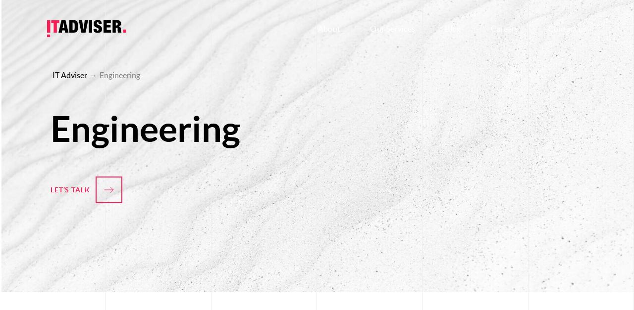

--- FILE ---
content_type: text/html; charset=UTF-8
request_url: https://itadviser.dev/services/engineering/
body_size: 15292
content:
<!DOCTYPE html><html dir="ltr" lang="en-US" prefix="og: https://ogp.me/ns#"><head><script data-no-optimize="1">var litespeed_docref=sessionStorage.getItem("litespeed_docref");litespeed_docref&&(Object.defineProperty(document,"referrer",{get:function(){return litespeed_docref}}),sessionStorage.removeItem("litespeed_docref"));</script> <meta charset="UTF-8"/><link data-optimized="2" rel="stylesheet" href="https://itadviser.dev/wp-content/litespeed/css/98e5c3dc23b2d68e73e3cc1eb7fe8364.css?ver=89d5c" /><meta name="viewport" content="width=device-width"/><link rel="profile" href="http://gmpg.org/xfn/11"/><link rel="pingback" href="https://itadviser.dev/xmlrpc.php"/><meta name="theme-color" content="#000000"><link rel="icon" type="image/png" sizes="32x32" href="https://itadviser.dev/wp-content/themes/itadviser_v2/favicon-32x32.png"><link rel="icon" type="image/png" sizes="16x16" href="https://itadviser.dev/wp-content/themes/itadviser_v2/favicon-16x16.png"><meta property="og:image" content="https://itadviser.dev/wp-content/themes/itadviser_v2/images/share-image.jpg"/><meta property="twitter:image" content="https://itadviser.dev/wp-content/themes/itadviser_v2/images/share-image.jpg"/><style>img:is([sizes="auto" i], [sizes^="auto," i]) { contain-intrinsic-size: 3000px 1500px }</style><title>Engineering | IT Adviser</title><meta name="robots" content="max-image-preview:large" /><meta name="google-site-verification" content="dcDqzXts6aqT6M762zkHa67niU0q6aeaenYCO8aRV9M" /><link rel="canonical" href="https://itadviser.dev/services/engineering/" /><meta name="generator" content="All in One SEO (AIOSEO) 4.7.7.1" /><meta property="og:locale" content="en_US" /><meta property="og:site_name" content="IT Adviser | Transform your business with cutting edge  technology" /><meta property="og:type" content="article" /><meta property="og:title" content="Engineering | IT Adviser" /><meta property="og:url" content="https://itadviser.dev/services/engineering/" /><meta property="article:published_time" content="2023-05-19T18:15:11+00:00" /><meta property="article:modified_time" content="2023-06-21T07:48:10+00:00" /><meta name="twitter:card" content="summary" /><meta name="twitter:title" content="Engineering | IT Adviser" /><meta name="google" content="nositelinkssearchbox" /> <script type="application/ld+json" class="aioseo-schema">{"@context":"https:\/\/schema.org","@graph":[{"@type":"BreadcrumbList","@id":"https:\/\/itadviser.dev\/services\/engineering\/#breadcrumblist","itemListElement":[{"@type":"ListItem","@id":"https:\/\/itadviser.dev\/#listItem","position":1,"name":"Home","item":"https:\/\/itadviser.dev\/","nextItem":{"@type":"ListItem","@id":"https:\/\/itadviser.dev\/services\/engineering\/#listItem","name":"Engineering"}},{"@type":"ListItem","@id":"https:\/\/itadviser.dev\/services\/engineering\/#listItem","position":2,"name":"Engineering","previousItem":{"@type":"ListItem","@id":"https:\/\/itadviser.dev\/#listItem","name":"Home"}}]},{"@type":"Organization","@id":"https:\/\/itadviser.dev\/#organization","name":"IT Adviser","description":"Transform your business with cutting edge  technology","url":"https:\/\/itadviser.dev\/"},{"@type":"WebPage","@id":"https:\/\/itadviser.dev\/services\/engineering\/#webpage","url":"https:\/\/itadviser.dev\/services\/engineering\/","name":"Engineering | IT Adviser","inLanguage":"en-US","isPartOf":{"@id":"https:\/\/itadviser.dev\/#website"},"breadcrumb":{"@id":"https:\/\/itadviser.dev\/services\/engineering\/#breadcrumblist"},"image":{"@type":"ImageObject","url":"https:\/\/itadviser.dev\/wp-content\/uploads\/landing-image.jpg","@id":"https:\/\/itadviser.dev\/services\/engineering\/#mainImage","width":628,"height":442},"primaryImageOfPage":{"@id":"https:\/\/itadviser.dev\/services\/engineering\/#mainImage"},"datePublished":"2023-05-19T18:15:11+00:00","dateModified":"2023-06-21T07:48:10+00:00"},{"@type":"WebSite","@id":"https:\/\/itadviser.dev\/#website","url":"https:\/\/itadviser.dev\/","name":"IT Adviser","description":"Transform your business with cutting edge  technology","inLanguage":"en-US","publisher":{"@id":"https:\/\/itadviser.dev\/#organization"}}]}</script>  <script src="//www.googletagmanager.com/gtag/js?id=G-1FL089R6Y0"  data-cfasync="false" data-wpfc-render="false" type="text/javascript" async></script> <script data-cfasync="false" data-wpfc-render="false" type="text/javascript">var mi_version = '9.11.1';
				var mi_track_user = true;
				var mi_no_track_reason = '';
								var MonsterInsightsDefaultLocations = {"page_location":"https:\/\/itadviser.dev\/services\/engineering\/"};
								if ( typeof MonsterInsightsPrivacyGuardFilter === 'function' ) {
					var MonsterInsightsLocations = (typeof MonsterInsightsExcludeQuery === 'object') ? MonsterInsightsPrivacyGuardFilter( MonsterInsightsExcludeQuery ) : MonsterInsightsPrivacyGuardFilter( MonsterInsightsDefaultLocations );
				} else {
					var MonsterInsightsLocations = (typeof MonsterInsightsExcludeQuery === 'object') ? MonsterInsightsExcludeQuery : MonsterInsightsDefaultLocations;
				}

								var disableStrs = [
										'ga-disable-G-1FL089R6Y0',
									];

				/* Function to detect opted out users */
				function __gtagTrackerIsOptedOut() {
					for (var index = 0; index < disableStrs.length; index++) {
						if (document.cookie.indexOf(disableStrs[index] + '=true') > -1) {
							return true;
						}
					}

					return false;
				}

				/* Disable tracking if the opt-out cookie exists. */
				if (__gtagTrackerIsOptedOut()) {
					for (var index = 0; index < disableStrs.length; index++) {
						window[disableStrs[index]] = true;
					}
				}

				/* Opt-out function */
				function __gtagTrackerOptout() {
					for (var index = 0; index < disableStrs.length; index++) {
						document.cookie = disableStrs[index] + '=true; expires=Thu, 31 Dec 2099 23:59:59 UTC; path=/';
						window[disableStrs[index]] = true;
					}
				}

				if ('undefined' === typeof gaOptout) {
					function gaOptout() {
						__gtagTrackerOptout();
					}
				}
								window.dataLayer = window.dataLayer || [];

				window.MonsterInsightsDualTracker = {
					helpers: {},
					trackers: {},
				};
				if (mi_track_user) {
					function __gtagDataLayer() {
						dataLayer.push(arguments);
					}

					function __gtagTracker(type, name, parameters) {
						if (!parameters) {
							parameters = {};
						}

						if (parameters.send_to) {
							__gtagDataLayer.apply(null, arguments);
							return;
						}

						if (type === 'event') {
														parameters.send_to = monsterinsights_frontend.v4_id;
							var hookName = name;
							if (typeof parameters['event_category'] !== 'undefined') {
								hookName = parameters['event_category'] + ':' + name;
							}

							if (typeof MonsterInsightsDualTracker.trackers[hookName] !== 'undefined') {
								MonsterInsightsDualTracker.trackers[hookName](parameters);
							} else {
								__gtagDataLayer('event', name, parameters);
							}
							
						} else {
							__gtagDataLayer.apply(null, arguments);
						}
					}

					__gtagTracker('js', new Date());
					__gtagTracker('set', {
						'developer_id.dZGIzZG': true,
											});
					if ( MonsterInsightsLocations.page_location ) {
						__gtagTracker('set', MonsterInsightsLocations);
					}
										__gtagTracker('config', 'G-1FL089R6Y0', {"forceSSL":"true","link_attribution":"true"} );
										window.gtag = __gtagTracker;										(function () {
						/* https://developers.google.com/analytics/devguides/collection/analyticsjs/ */
						/* ga and __gaTracker compatibility shim. */
						var noopfn = function () {
							return null;
						};
						var newtracker = function () {
							return new Tracker();
						};
						var Tracker = function () {
							return null;
						};
						var p = Tracker.prototype;
						p.get = noopfn;
						p.set = noopfn;
						p.send = function () {
							var args = Array.prototype.slice.call(arguments);
							args.unshift('send');
							__gaTracker.apply(null, args);
						};
						var __gaTracker = function () {
							var len = arguments.length;
							if (len === 0) {
								return;
							}
							var f = arguments[len - 1];
							if (typeof f !== 'object' || f === null || typeof f.hitCallback !== 'function') {
								if ('send' === arguments[0]) {
									var hitConverted, hitObject = false, action;
									if ('event' === arguments[1]) {
										if ('undefined' !== typeof arguments[3]) {
											hitObject = {
												'eventAction': arguments[3],
												'eventCategory': arguments[2],
												'eventLabel': arguments[4],
												'value': arguments[5] ? arguments[5] : 1,
											}
										}
									}
									if ('pageview' === arguments[1]) {
										if ('undefined' !== typeof arguments[2]) {
											hitObject = {
												'eventAction': 'page_view',
												'page_path': arguments[2],
											}
										}
									}
									if (typeof arguments[2] === 'object') {
										hitObject = arguments[2];
									}
									if (typeof arguments[5] === 'object') {
										Object.assign(hitObject, arguments[5]);
									}
									if ('undefined' !== typeof arguments[1].hitType) {
										hitObject = arguments[1];
										if ('pageview' === hitObject.hitType) {
											hitObject.eventAction = 'page_view';
										}
									}
									if (hitObject) {
										action = 'timing' === arguments[1].hitType ? 'timing_complete' : hitObject.eventAction;
										hitConverted = mapArgs(hitObject);
										__gtagTracker('event', action, hitConverted);
									}
								}
								return;
							}

							function mapArgs(args) {
								var arg, hit = {};
								var gaMap = {
									'eventCategory': 'event_category',
									'eventAction': 'event_action',
									'eventLabel': 'event_label',
									'eventValue': 'event_value',
									'nonInteraction': 'non_interaction',
									'timingCategory': 'event_category',
									'timingVar': 'name',
									'timingValue': 'value',
									'timingLabel': 'event_label',
									'page': 'page_path',
									'location': 'page_location',
									'title': 'page_title',
									'referrer' : 'page_referrer',
								};
								for (arg in args) {
																		if (!(!args.hasOwnProperty(arg) || !gaMap.hasOwnProperty(arg))) {
										hit[gaMap[arg]] = args[arg];
									} else {
										hit[arg] = args[arg];
									}
								}
								return hit;
							}

							try {
								f.hitCallback();
							} catch (ex) {
							}
						};
						__gaTracker.create = newtracker;
						__gaTracker.getByName = newtracker;
						__gaTracker.getAll = function () {
							return [];
						};
						__gaTracker.remove = noopfn;
						__gaTracker.loaded = true;
						window['__gaTracker'] = __gaTracker;
					})();
									} else {
										console.log("");
					(function () {
						function __gtagTracker() {
							return null;
						}

						window['__gtagTracker'] = __gtagTracker;
						window['gtag'] = __gtagTracker;
					})();
									}</script> <style id='classic-theme-styles-inline-css' type='text/css'>/**
 * These rules are needed for backwards compatibility.
 * They should match the button element rules in the base theme.json file.
 */
.wp-block-button__link {
	color: #ffffff;
	background-color: #32373c;
	border-radius: 9999px; /* 100% causes an oval, but any explicit but really high value retains the pill shape. */

	/* This needs a low specificity so it won't override the rules from the button element if defined in theme.json. */
	box-shadow: none;
	text-decoration: none;

	/* The extra 2px are added to size solids the same as the outline versions.*/
	padding: calc(0.667em + 2px) calc(1.333em + 2px);

	font-size: 1.125em;
}

.wp-block-file__button {
	background: #32373c;
	color: #ffffff;
	text-decoration: none;
}</style><style id='global-styles-inline-css' type='text/css'>:root{--wp--preset--aspect-ratio--square: 1;--wp--preset--aspect-ratio--4-3: 4/3;--wp--preset--aspect-ratio--3-4: 3/4;--wp--preset--aspect-ratio--3-2: 3/2;--wp--preset--aspect-ratio--2-3: 2/3;--wp--preset--aspect-ratio--16-9: 16/9;--wp--preset--aspect-ratio--9-16: 9/16;--wp--preset--color--black: #000000;--wp--preset--color--cyan-bluish-gray: #abb8c3;--wp--preset--color--white: #ffffff;--wp--preset--color--pale-pink: #f78da7;--wp--preset--color--vivid-red: #cf2e2e;--wp--preset--color--luminous-vivid-orange: #ff6900;--wp--preset--color--luminous-vivid-amber: #fcb900;--wp--preset--color--light-green-cyan: #7bdcb5;--wp--preset--color--vivid-green-cyan: #00d084;--wp--preset--color--pale-cyan-blue: #8ed1fc;--wp--preset--color--vivid-cyan-blue: #0693e3;--wp--preset--color--vivid-purple: #9b51e0;--wp--preset--gradient--vivid-cyan-blue-to-vivid-purple: linear-gradient(135deg,rgba(6,147,227,1) 0%,rgb(155,81,224) 100%);--wp--preset--gradient--light-green-cyan-to-vivid-green-cyan: linear-gradient(135deg,rgb(122,220,180) 0%,rgb(0,208,130) 100%);--wp--preset--gradient--luminous-vivid-amber-to-luminous-vivid-orange: linear-gradient(135deg,rgba(252,185,0,1) 0%,rgba(255,105,0,1) 100%);--wp--preset--gradient--luminous-vivid-orange-to-vivid-red: linear-gradient(135deg,rgba(255,105,0,1) 0%,rgb(207,46,46) 100%);--wp--preset--gradient--very-light-gray-to-cyan-bluish-gray: linear-gradient(135deg,rgb(238,238,238) 0%,rgb(169,184,195) 100%);--wp--preset--gradient--cool-to-warm-spectrum: linear-gradient(135deg,rgb(74,234,220) 0%,rgb(151,120,209) 20%,rgb(207,42,186) 40%,rgb(238,44,130) 60%,rgb(251,105,98) 80%,rgb(254,248,76) 100%);--wp--preset--gradient--blush-light-purple: linear-gradient(135deg,rgb(255,206,236) 0%,rgb(152,150,240) 100%);--wp--preset--gradient--blush-bordeaux: linear-gradient(135deg,rgb(254,205,165) 0%,rgb(254,45,45) 50%,rgb(107,0,62) 100%);--wp--preset--gradient--luminous-dusk: linear-gradient(135deg,rgb(255,203,112) 0%,rgb(199,81,192) 50%,rgb(65,88,208) 100%);--wp--preset--gradient--pale-ocean: linear-gradient(135deg,rgb(255,245,203) 0%,rgb(182,227,212) 50%,rgb(51,167,181) 100%);--wp--preset--gradient--electric-grass: linear-gradient(135deg,rgb(202,248,128) 0%,rgb(113,206,126) 100%);--wp--preset--gradient--midnight: linear-gradient(135deg,rgb(2,3,129) 0%,rgb(40,116,252) 100%);--wp--preset--font-size--small: 13px;--wp--preset--font-size--medium: 20px;--wp--preset--font-size--large: 36px;--wp--preset--font-size--x-large: 42px;--wp--preset--spacing--20: 0.44rem;--wp--preset--spacing--30: 0.67rem;--wp--preset--spacing--40: 1rem;--wp--preset--spacing--50: 1.5rem;--wp--preset--spacing--60: 2.25rem;--wp--preset--spacing--70: 3.38rem;--wp--preset--spacing--80: 5.06rem;--wp--preset--shadow--natural: 6px 6px 9px rgba(0, 0, 0, 0.2);--wp--preset--shadow--deep: 12px 12px 50px rgba(0, 0, 0, 0.4);--wp--preset--shadow--sharp: 6px 6px 0px rgba(0, 0, 0, 0.2);--wp--preset--shadow--outlined: 6px 6px 0px -3px rgba(255, 255, 255, 1), 6px 6px rgba(0, 0, 0, 1);--wp--preset--shadow--crisp: 6px 6px 0px rgba(0, 0, 0, 1);}:where(.is-layout-flex){gap: 0.5em;}:where(.is-layout-grid){gap: 0.5em;}body .is-layout-flex{display: flex;}.is-layout-flex{flex-wrap: wrap;align-items: center;}.is-layout-flex > :is(*, div){margin: 0;}body .is-layout-grid{display: grid;}.is-layout-grid > :is(*, div){margin: 0;}:where(.wp-block-columns.is-layout-flex){gap: 2em;}:where(.wp-block-columns.is-layout-grid){gap: 2em;}:where(.wp-block-post-template.is-layout-flex){gap: 1.25em;}:where(.wp-block-post-template.is-layout-grid){gap: 1.25em;}.has-black-color{color: var(--wp--preset--color--black) !important;}.has-cyan-bluish-gray-color{color: var(--wp--preset--color--cyan-bluish-gray) !important;}.has-white-color{color: var(--wp--preset--color--white) !important;}.has-pale-pink-color{color: var(--wp--preset--color--pale-pink) !important;}.has-vivid-red-color{color: var(--wp--preset--color--vivid-red) !important;}.has-luminous-vivid-orange-color{color: var(--wp--preset--color--luminous-vivid-orange) !important;}.has-luminous-vivid-amber-color{color: var(--wp--preset--color--luminous-vivid-amber) !important;}.has-light-green-cyan-color{color: var(--wp--preset--color--light-green-cyan) !important;}.has-vivid-green-cyan-color{color: var(--wp--preset--color--vivid-green-cyan) !important;}.has-pale-cyan-blue-color{color: var(--wp--preset--color--pale-cyan-blue) !important;}.has-vivid-cyan-blue-color{color: var(--wp--preset--color--vivid-cyan-blue) !important;}.has-vivid-purple-color{color: var(--wp--preset--color--vivid-purple) !important;}.has-black-background-color{background-color: var(--wp--preset--color--black) !important;}.has-cyan-bluish-gray-background-color{background-color: var(--wp--preset--color--cyan-bluish-gray) !important;}.has-white-background-color{background-color: var(--wp--preset--color--white) !important;}.has-pale-pink-background-color{background-color: var(--wp--preset--color--pale-pink) !important;}.has-vivid-red-background-color{background-color: var(--wp--preset--color--vivid-red) !important;}.has-luminous-vivid-orange-background-color{background-color: var(--wp--preset--color--luminous-vivid-orange) !important;}.has-luminous-vivid-amber-background-color{background-color: var(--wp--preset--color--luminous-vivid-amber) !important;}.has-light-green-cyan-background-color{background-color: var(--wp--preset--color--light-green-cyan) !important;}.has-vivid-green-cyan-background-color{background-color: var(--wp--preset--color--vivid-green-cyan) !important;}.has-pale-cyan-blue-background-color{background-color: var(--wp--preset--color--pale-cyan-blue) !important;}.has-vivid-cyan-blue-background-color{background-color: var(--wp--preset--color--vivid-cyan-blue) !important;}.has-vivid-purple-background-color{background-color: var(--wp--preset--color--vivid-purple) !important;}.has-black-border-color{border-color: var(--wp--preset--color--black) !important;}.has-cyan-bluish-gray-border-color{border-color: var(--wp--preset--color--cyan-bluish-gray) !important;}.has-white-border-color{border-color: var(--wp--preset--color--white) !important;}.has-pale-pink-border-color{border-color: var(--wp--preset--color--pale-pink) !important;}.has-vivid-red-border-color{border-color: var(--wp--preset--color--vivid-red) !important;}.has-luminous-vivid-orange-border-color{border-color: var(--wp--preset--color--luminous-vivid-orange) !important;}.has-luminous-vivid-amber-border-color{border-color: var(--wp--preset--color--luminous-vivid-amber) !important;}.has-light-green-cyan-border-color{border-color: var(--wp--preset--color--light-green-cyan) !important;}.has-vivid-green-cyan-border-color{border-color: var(--wp--preset--color--vivid-green-cyan) !important;}.has-pale-cyan-blue-border-color{border-color: var(--wp--preset--color--pale-cyan-blue) !important;}.has-vivid-cyan-blue-border-color{border-color: var(--wp--preset--color--vivid-cyan-blue) !important;}.has-vivid-purple-border-color{border-color: var(--wp--preset--color--vivid-purple) !important;}.has-vivid-cyan-blue-to-vivid-purple-gradient-background{background: var(--wp--preset--gradient--vivid-cyan-blue-to-vivid-purple) !important;}.has-light-green-cyan-to-vivid-green-cyan-gradient-background{background: var(--wp--preset--gradient--light-green-cyan-to-vivid-green-cyan) !important;}.has-luminous-vivid-amber-to-luminous-vivid-orange-gradient-background{background: var(--wp--preset--gradient--luminous-vivid-amber-to-luminous-vivid-orange) !important;}.has-luminous-vivid-orange-to-vivid-red-gradient-background{background: var(--wp--preset--gradient--luminous-vivid-orange-to-vivid-red) !important;}.has-very-light-gray-to-cyan-bluish-gray-gradient-background{background: var(--wp--preset--gradient--very-light-gray-to-cyan-bluish-gray) !important;}.has-cool-to-warm-spectrum-gradient-background{background: var(--wp--preset--gradient--cool-to-warm-spectrum) !important;}.has-blush-light-purple-gradient-background{background: var(--wp--preset--gradient--blush-light-purple) !important;}.has-blush-bordeaux-gradient-background{background: var(--wp--preset--gradient--blush-bordeaux) !important;}.has-luminous-dusk-gradient-background{background: var(--wp--preset--gradient--luminous-dusk) !important;}.has-pale-ocean-gradient-background{background: var(--wp--preset--gradient--pale-ocean) !important;}.has-electric-grass-gradient-background{background: var(--wp--preset--gradient--electric-grass) !important;}.has-midnight-gradient-background{background: var(--wp--preset--gradient--midnight) !important;}.has-small-font-size{font-size: var(--wp--preset--font-size--small) !important;}.has-medium-font-size{font-size: var(--wp--preset--font-size--medium) !important;}.has-large-font-size{font-size: var(--wp--preset--font-size--large) !important;}.has-x-large-font-size{font-size: var(--wp--preset--font-size--x-large) !important;}
:where(.wp-block-post-template.is-layout-flex){gap: 1.25em;}:where(.wp-block-post-template.is-layout-grid){gap: 1.25em;}
:where(.wp-block-columns.is-layout-flex){gap: 2em;}:where(.wp-block-columns.is-layout-grid){gap: 2em;}
:root :where(.wp-block-pullquote){font-size: 1.5em;line-height: 1.6;}</style> <script type="litespeed/javascript" data-src="https://itadviser.dev/wp-content/plugins/google-analytics-for-wordpress/assets/js/frontend-gtag.js" id="monsterinsights-frontend-script-js"="async" data-wp-strategy="async"></script> <script data-cfasync="false" data-wpfc-render="false" type="text/javascript" id='monsterinsights-frontend-script-js-extra'>/*  */
var monsterinsights_frontend = {"js_events_tracking":"true","download_extensions":"doc,pdf,ppt,zip,xls,docx,pptx,xlsx","inbound_paths":"[{\"path\":\"\\\/go\\\/\",\"label\":\"affiliate\"},{\"path\":\"\\\/recommend\\\/\",\"label\":\"affiliate\"}]","home_url":"https:\/\/itadviser.dev","hash_tracking":"false","v4_id":"G-1FL089R6Y0"};/*  */</script> <script type="litespeed/javascript" data-src="https://itadviser.dev/wp-includes/js/jquery/jquery.js" id="jquery-core-js"></script> <link rel="https://api.w.org/" href="https://itadviser.dev/wp-json/" /><link rel="EditURI" type="application/rsd+xml" title="RSD" href="https://itadviser.dev/xmlrpc.php?rsd" /><link rel='shortlink' href='https://itadviser.dev/?p=740' /><link rel="alternate" title="oEmbed (JSON)" type="application/json+oembed" href="https://itadviser.dev/wp-json/oembed/1.0/embed?url=https%3A%2F%2Fitadviser.dev%2Fservices%2Fengineering%2F" /><link rel="alternate" title="oEmbed (XML)" type="text/xml+oembed" href="https://itadviser.dev/wp-json/oembed/1.0/embed?url=https%3A%2F%2Fitadviser.dev%2Fservices%2Fengineering%2F&#038;format=xml" /><link rel="icon" href="https://itadviser.dev/wp-content/uploads/cropped-fav-32x32.png" sizes="32x32" /><link rel="icon" href="https://itadviser.dev/wp-content/uploads/cropped-fav-192x192.png" sizes="192x192" /><link rel="apple-touch-icon" href="https://itadviser.dev/wp-content/uploads/cropped-fav-180x180.png" /><meta name="msapplication-TileImage" content="https://itadviser.dev/wp-content/uploads/cropped-fav-270x270.png" /><style type="text/css" id="wp-custom-css">.grecaptcha-badge { 
	visibility: hidden; 
}</style></head><body class="services-template-default single single-services postid-740"><div class="header__menu js-header-menu "><div class="wrapper wrapper__large">
<a href="/"><div class="logo  js-logo"></div>
</a><nav itemscope itemtype="http://schema.org/SiteNavigationElement"><ul id="menu-main-menu" class=""><li id="menu-item-73" class="menu-item menu-item-type-post_type menu-item-object-page menu-item-73"><a href="https://itadviser.dev/about/">About</a></li><li id="menu-item-758" class="menu-item menu-item-type-post_type menu-item-object-page menu-item-758"><a href="https://itadviser.dev/our-services/">Our Services</a></li><li id="menu-item-74" class="menu-item menu-item-type-post_type menu-item-object-page menu-item-74"><a href="https://itadviser.dev/blog/">Blog</a></li><li id="menu-item-72" class="menu-item menu-item-type-post_type menu-item-object-page menu-item-72"><a href="https://itadviser.dev/our-careers/">Careers</a></li><li id="menu-item-71" class="menu-item menu-item-type-post_type menu-item-object-page menu-item-71"><a href="https://itadviser.dev/contact-us/">Contact us</a></li></ul></nav><div class="header__menu--burger js-burger-menu "><div></div><div></div><div></div></div></div></div><div class="content content_white content_head services-single"><div class="content__bg content__bg_transparent"><div class="content__bg--item"></div><div class="content__bg--item"></div><div class="content__bg--item"></div><div class="content__bg--item"></div><div class="content__bg--item"></div><div class="content__bg--item"></div></div><div class="wrapper"><div class="breadcrumbs breadcrumbs_black"><a href="https://itadviser.dev">IT Adviser</a><div class="breadcrumb-sep">→</div>Engineering</div><div class="content__title content__title_black">
Engineering</div><a href="/contact-us" class="button-link">
Let’s talk
<i class="icon icon-arrow-right"></i>
</a></div></div><div class="content content_white content_no-b-padding js-page-body js-project"><div class="content__bg content__bg_white"><div class="content__bg--item js-bg-line-project"></div><div class="content__bg--item js-bg-line-project"></div><div class="content__bg--item js-bg-line-project"></div><div class="content__bg--item js-bg-line-project"></div><div class="content__bg--item js-bg-line-project"></div><div class="content__bg--item js-bg-line-project"></div></div><div class="wrapper"><div class="title" data-aos="fade-up"><div class="title__subtext">
we are coding</div><h4>
Our talented team is proficient in a <b>variety</b> of programming languages to ensure optimal solutions:</h4></div><div class="services-logo"><ul class="smooth-scroll"><li><img data-lazyloaded="1" src="[data-uri]" data-src="https://itadviser.dev/wp-content/uploads/php.svg" class="attachment-full size-full" alt="" decoding="async" /></li><li><img data-lazyloaded="1" src="[data-uri]" data-src="https://itadviser.dev/wp-content/uploads/python.svg" class="attachment-full size-full" alt="" decoding="async" /></li><li><img data-lazyloaded="1" src="[data-uri]" data-src="https://itadviser.dev/wp-content/uploads/c.svg" class="attachment-full size-full" alt="" decoding="async" /></li><li><img data-lazyloaded="1" src="[data-uri]" data-src="https://itadviser.dev/wp-content/uploads/dart.svg" class="attachment-full size-full" alt="" decoding="async" /></li><li><img data-lazyloaded="1" src="[data-uri]" data-src="https://itadviser.dev/wp-content/uploads/go.svg" class="attachment-full size-full" alt="" decoding="async" /></li><li><img data-lazyloaded="1" src="[data-uri]" data-src="https://itadviser.dev/wp-content/uploads/js.svg" class="attachment-full size-full" alt="" decoding="async" /></li></ul><p>Our industry-focused approach allows us to deliver tailored solutions that cater to your specific needs.</p></div></div><div class="overflow"><div class="wrapper"><div class="landing__item landing__item_black" data-aos="fade-up"><div class="landing__item-wrap landing__item-wrap_left">
<img data-lazyloaded="1" src="[data-uri]" width="1038" height="644" data-src="https://itadviser.dev/wp-content/uploads/DataBase.jpg" class="attachment-full size-full" alt="Database Engineering" decoding="async" fetchpriority="high" data-srcset="https://itadviser.dev/wp-content/uploads/DataBase.jpg 1038w, https://itadviser.dev/wp-content/uploads/DataBase-300x186.jpg 300w, https://itadviser.dev/wp-content/uploads/DataBase-1024x635.jpg 1024w, https://itadviser.dev/wp-content/uploads/DataBase-768x476.jpg 768w, https://itadviser.dev/wp-content/uploads/DataBase-800x496.jpg 800w, https://itadviser.dev/wp-content/uploads/DataBase-1000x620.jpg 1000w" data-sizes="(max-width: 1038px) 100vw, 1038px" /></div><div class="landing__item-wrap"><div class="landing__item--title">
Database Engineering</div><div class="landing__item--body"><div class="landing__item--body-wrap"><div class="landing__item--main-text">
We specialize in a wide array of databases, including time-series databases, to handle any data requirement efficiently and effectively.</div><div class="landing__item--sub-text">
Our team can help design and maintain a database solution that’s the perfect fit for your application’s needs.</div></div><div class="landing__item--body-logos">
<img data-lazyloaded="1" src="[data-uri]" data-src="https://itadviser.dev/wp-content/uploads/image-13e6.svg" class="attachment-full size-full" alt="" decoding="async" />                                <img data-lazyloaded="1" src="[data-uri]" data-src="https://itadviser.dev/wp-content/uploads/image-133.svg" class="attachment-full size-full" alt="" decoding="async" />                                <img data-lazyloaded="1" src="[data-uri]" data-src="https://itadviser.dev/wp-content/uploads/image-1352.svg" class="attachment-full size-full" alt="" decoding="async" />                                <img data-lazyloaded="1" src="[data-uri]" data-src="https://itadviser.dev/wp-content/uploads/image-13e7.svg" class="attachment-full size-full" alt="" decoding="async" /></div></div></div></div><div class="landing__item landing__item_black" data-aos="fade-up"><div class="landing__item-wrap"><div class="landing__item--title">
Mobile Development</div><div class="landing__item--body"><div class="landing__item--body-wrap"><div class="landing__item--main-text">
We create engaging, responsive, and performance-optimised mobile applications using various languages.</div><div class="landing__item--sub-text">
Tailoring to diverse user needs, our mobile applications merge intuitive design, seamless functionality, and cross-platform adaptability for optimal engagement.</div></div></div></div><div class="landing__item-wrap landing__item-wrap_right">
<img data-lazyloaded="1" src="[data-uri]" width="1038" height="720" data-src="https://itadviser.dev/wp-content/uploads/Groupdrg.jpg" class="attachment-full size-full" alt="" decoding="async" data-srcset="https://itadviser.dev/wp-content/uploads/Groupdrg.jpg 1038w, https://itadviser.dev/wp-content/uploads/Groupdrg-300x208.jpg 300w, https://itadviser.dev/wp-content/uploads/Groupdrg-1024x710.jpg 1024w, https://itadviser.dev/wp-content/uploads/Groupdrg-768x533.jpg 768w, https://itadviser.dev/wp-content/uploads/Groupdrg-800x555.jpg 800w, https://itadviser.dev/wp-content/uploads/Groupdrg-1000x694.jpg 1000w" data-sizes="(max-width: 1038px) 100vw, 1038px" /></div></div><div class="landing__item landing__item_black" data-aos="fade-up"><div class="landing__item-wrap landing__item-wrap_left">
<img data-lazyloaded="1" src="[data-uri]" width="980" height="672" data-src="https://itadviser.dev/wp-content/uploads/dg.jpg" class="attachment-full size-full" alt="" decoding="async" data-srcset="https://itadviser.dev/wp-content/uploads/dg.jpg 980w, https://itadviser.dev/wp-content/uploads/dg-300x206.jpg 300w, https://itadviser.dev/wp-content/uploads/dg-768x527.jpg 768w, https://itadviser.dev/wp-content/uploads/dg-800x549.jpg 800w" data-sizes="(max-width: 980px) 100vw, 980px" /></div><div class="landing__item-wrap"><div class="landing__item--title">
Web Development</div><div class="landing__item--body"><div class="landing__item--body-wrap"><div class="landing__item--main-text">
Our team leverages cutting-edge technologies to design immersive, user-friendly web experiences, distinguishing your digital presence in the competitive landscape. We integrate aesthetics, usability, and speed, ensuring your website performs flawlessly and captures user interest at first interaction.</div><div class="landing__item--sub-text">
With a focus on future-ready design, we build dynamic and scalable web applications that not only meet today's needs but also anticipate tomorrow's trends. From e-commerce sites to interactive portals, we provide the foundation for your online growth.</div></div></div></div></div><div class="landing__item landing__item_black" data-aos="fade-up"><div class="landing__item-wrap"><div class="landing__item--title">
Back-End Development</div><div class="landing__item--body"><div class="landing__item--body-wrap"><div class="landing__item--main-text">
Our back-end development services are engineered to ensure robust, secure, and efficient data management and processing. Utilizing languages like Go, Python, and C++, we construct resilient systems that flawlessly manage your operations and support your applications.</div><div class="landing__item--sub-text">
We create a seamless bridge between your front-end and server, ensuring quick response times, secure data handling, and smooth integrations. Our back-end solutions support scalability, allowing your business to grow unhindered while maintaining optimal system performance.</div></div><div class="landing__item--body-logos">
<img data-lazyloaded="1" src="[data-uri]" data-src="https://itadviser.dev/wp-content/uploads/image-1352.svg" class="attachment-full size-full" alt="" decoding="async" />                                <img data-lazyloaded="1" src="[data-uri]" data-src="https://itadviser.dev/wp-content/uploads/image-13e7.svg" class="attachment-full size-full" alt="" decoding="async" />                                <img data-lazyloaded="1" src="[data-uri]" data-src="https://itadviser.dev/wp-content/uploads/image-13e6.svg" class="attachment-full size-full" alt="" decoding="async" /></div></div></div><div class="landing__item-wrap landing__item-wrap_right">
<img data-lazyloaded="1" src="[data-uri]" width="900" height="752" data-src="https://itadviser.dev/wp-content/uploads/3dc.jpg" class="attachment-full size-full" alt="" decoding="async" data-srcset="https://itadviser.dev/wp-content/uploads/3dc.jpg 900w, https://itadviser.dev/wp-content/uploads/3dc-300x251.jpg 300w, https://itadviser.dev/wp-content/uploads/3dc-768x642.jpg 768w, https://itadviser.dev/wp-content/uploads/3dc-800x668.jpg 800w" data-sizes="(max-width: 900px) 100vw, 900px" /></div></div><div class="landing__item landing__item_black" data-aos="fade-up"><div class="landing__item-wrap landing__item-wrap_left">
<img data-lazyloaded="1" src="[data-uri]" width="1038" height="644" data-src="https://itadviser.dev/wp-content/uploads/SystemArch.jpg" class="attachment-full size-full" alt="System Architecture" decoding="async" data-srcset="https://itadviser.dev/wp-content/uploads/SystemArch.jpg 1038w, https://itadviser.dev/wp-content/uploads/SystemArch-300x186.jpg 300w, https://itadviser.dev/wp-content/uploads/SystemArch-1024x635.jpg 1024w, https://itadviser.dev/wp-content/uploads/SystemArch-768x476.jpg 768w, https://itadviser.dev/wp-content/uploads/SystemArch-800x496.jpg 800w, https://itadviser.dev/wp-content/uploads/SystemArch-1000x620.jpg 1000w" data-sizes="(max-width: 1038px) 100vw, 1038px" /></div><div class="landing__item-wrap"><div class="landing__item--title">
System Architecture</div><div class="landing__item--body"><div class="landing__item--body-wrap"><div class="landing__item--main-text">
We meticulously design and implement system architectures that are robust, scalable, and custom-tailored to your specific requirements. Be it a complex web application, real-time system, or data pipeline, we ensure your infrastructure is primed for success.</div><div class="landing__item--sub-text">
Our system architecture services prioritize reliability and efficiency, underpinning the steady growth of your digital assets. Through comprehensive analysis and strategic planning, we create infrastructures that adapt to change, maintain performance, and securely handle data - powering your digital journey.</div></div></div></div></div></div></div><div class="content__bg content__bg_white project__bg-foot content__bg_gray"><div class="content__bg--item js-bg-line-foot-2"></div><div class="content__bg--item js-bg-line-foot-2"></div><div class="content__bg--item js-bg-line-foot-2"></div><div class="content__bg--item js-bg-line-foot-2"></div><div class="content__bg--item js-bg-line-foot-2"></div><div class="content__bg--item js-bg-line-foot-2"></div></div></div><section class="content overflow content_t-padding content_no-b-padding"><div class="content__bg content__bg_gray"><div class="content__bg--item"></div><div class="content__bg--item"></div><div class="content__bg--item "></div><div class="content__bg--item"></div><div class="content__bg--item"></div><div class="content__bg--item"></div></div><div class="wrapper"><div class="title" data-aos="fade-up"><div class="title__subtext">
our
blog</div><h4>
Stay informed and inspired with our <b>insightful articles</b>, industry trends, and expert perspectives for business growth and success.</h4></div></div><div class="wrapper wrapper__large"><div class="blog-body">
<a href="https://itadviser.dev/powering-businesses-with-crypto-payment-processing-solutions/" class="blog-card" data-aos="fade-up"><div class="blog-card__img"><img data-lazyloaded="1" src="[data-uri]" width="800" height="480" data-src="https://itadviser.dev/wp-content/uploads/ChatGPT-Image-Jan-18-2026-at-11_59_38-AM-800x480.png" class="attachment-blog-size size-blog-size wp-post-image" alt="Powering Businesses with Crypto Payment &#038; Processing Solutions" decoding="async" loading="lazy" /></div><div class="blog-card__body">
<time datetime="2026-01-18">— January 18, 2026</time><h3>Powering Businesses with Crypto Payment &#038; Processing Solutions</h3><div><p>Digital assets are transforming how value moves across the global economy. At ItAdviser, we design and build secure, scalable, and compliant &#8230;</p></div></div>
</a>                            <a href="https://itadviser.dev/trading-expertise-focused-on-risk-management-and-professional-tools/" class="blog-card" data-aos="fade-up"><div class="blog-card__img"><img data-lazyloaded="1" src="[data-uri]" width="800" height="480" data-src="https://itadviser.dev/wp-content/uploads/ChatGPT-Image-Jan-17-2026-at-10_00_50-AM-800x480.png" class="attachment-blog-size size-blog-size wp-post-image" alt="Trading Expertise Focused on Risk Management and Professional Tools" decoding="async" loading="lazy" /></div><div class="blog-card__body">
<time datetime="2026-01-17">— January 17, 2026</time><h3>Trading Expertise Focused on Risk Management and Professional Tools</h3><div><p>Successful trading is not about predicting the market — it is about controlling risk and using the right tools at &#8230;</p></div></div>
</a>                            <a href="https://itadviser.dev/expertise-in-neobank-application-development/" class="blog-card" data-aos="fade-up"><div class="blog-card__img"><img data-lazyloaded="1" src="[data-uri]" width="800" height="480" data-src="https://itadviser.dev/wp-content/uploads/ChatGPT-Image-Jan-16-2026-at-03_47_12-PM-800x480.png" class="attachment-blog-size size-blog-size wp-post-image" alt="Expertise in NeoBank Application Development" decoding="async" loading="lazy" /></div><div class="blog-card__body">
<time datetime="2026-01-16">— January 16, 2026</time><h3>Expertise in NeoBank Application Development</h3><div><p>Building a NeoBank requires more than modern design and fast onboarding — it demands deep technological expertise, regulatory awareness, and &#8230;</p></div></div>
</a></div></div><div class="wrapper"><div class="info" data-aos="fade-up"><div class="info__description">
Expand your knowledge and stay ahead of the curve. Read more of our insightful articles.</div>
<a href="/blog" class="button-link">
More articles
<i class="icon icon-arrow-right"></i>
</a></div></div></section><div class="content content_no-t-padding" ><div class="wrapper wrapper__large"><div class="join-us join-us_black"><div class="join-us__title" data-aos="fade-up">Ready to Join Our<br> Satisfied Clients?</div><div class="join-us__description" data-aos="fade-up">Get started on your IT development journey with itAdviser today.
Reach
out to us now to learn more about our services.</div>
<a href="/contact-us" class="button button_red" data-aos="fade-up">
Let’s talk
<i class="icon icon-arrow-right-white"></i>
</a></div></div></div><footer class="footer" data-aos="fade-up"><div class="wrapper"><div class="footer__info">
<a href="#" class="footer__logo">
<img data-lazyloaded="1" src="[data-uri]" data-src="https://itadviser.dev/wp-content/themes/itadviser_v2/images/logo-sm.svg" alt="itadviser"/>
</a><div class="footer__description"><p>Our mission is to become a long-term extension of your product team,
ensuring seamless collaboration and effective communication.</p><div class="footer__widget"><div class="clutch-widget" data-url="https://widget.clutch.co" data-widget-type="2" data-height="45" data-nofollow="true" data-expandifr="true" data-scale="100" data-clutchcompany-id="1400747"></div><div class="goodfirm-widget" data-widget-type="goodfirms-widget-t8" data-widget-pattern="poweredby-star" data-height="60" data-company-id="12145"></div></div></div><ul class="footer__social"><li>
<a href="https://www.linkedin.com/company/itadviser-org/mycompany/" target="_blank">
<img data-lazyloaded="1" src="[data-uri]" data-src="https://itadviser.dev/wp-content/themes/itadviser_v2/images/icon-linkedin.svg" alt=""/>
</a></li></ul>
<label class="footer__copyright">© 2026. ITAdviser LTD.</label></div><div class="footer__menu js-footer-mob-menu"><div class="footer__menu--item"><p>sitemap</p><ul id="menu-main-menu-1" class=""><li class="menu-item menu-item-type-post_type menu-item-object-page menu-item-73"><a href="https://itadviser.dev/about/">About</a></li><li class="menu-item menu-item-type-post_type menu-item-object-page menu-item-758"><a href="https://itadviser.dev/our-services/">Our Services</a></li><li class="menu-item menu-item-type-post_type menu-item-object-page menu-item-74"><a href="https://itadviser.dev/blog/">Blog</a></li><li class="menu-item menu-item-type-post_type menu-item-object-page menu-item-72"><a href="https://itadviser.dev/our-careers/">Careers</a></li><li class="menu-item menu-item-type-post_type menu-item-object-page menu-item-71"><a href="https://itadviser.dev/contact-us/">Contact us</a></li></ul></div><div class="footer__menu--item"><p>industries</p><ul id="menu-industries" class=""><li id="menu-item-728" class="menu-item menu-item-type-post_type menu-item-object-industries menu-item-728"><a href="https://itadviser.dev/industries/real-estate/">Real Estate</a></li><li id="menu-item-729" class="menu-item menu-item-type-post_type menu-item-object-industries menu-item-729"><a href="https://itadviser.dev/industries/logistics/">Logistics</a></li><li id="menu-item-730" class="menu-item menu-item-type-post_type menu-item-object-industries menu-item-730"><a href="https://itadviser.dev/industries/blockchain/">Blockchain</a></li><li id="menu-item-731" class="menu-item menu-item-type-post_type menu-item-object-industries menu-item-731"><a href="https://itadviser.dev/industries/fintech/">Fintech</a></li></ul></div><div class="footer__menu--item"><p>services</p><ul id="menu-services" class=""><li id="menu-item-812" class="menu-item menu-item-type-post_type menu-item-object-services menu-item-812"><a href="https://itadviser.dev/services/engineering/">Engineering</a></li><li id="menu-item-813" class="menu-item menu-item-type-post_type menu-item-object-services menu-item-813"><a href="https://itadviser.dev/services/design/">Design</a></li><li id="menu-item-814" class="menu-item menu-item-type-post_type menu-item-object-services menu-item-814"><a href="https://itadviser.dev/services/product-strategy/">Product Strategy</a></li></ul></div></div></div></footer><div class="mobile-menu" id="mobile-menu"><div class="mobile__wrap smooth-scroll"><div class="mobile-menu__col"><ul id="menu-main-menu-2" class="mobile-menu__main"><li class="menu-item menu-item-type-post_type menu-item-object-page menu-item-73"><a href="https://itadviser.dev/about/">About</a></li><li class="menu-item menu-item-type-post_type menu-item-object-page menu-item-758"><a href="https://itadviser.dev/our-services/">Our Services</a></li><li class="menu-item menu-item-type-post_type menu-item-object-page menu-item-74"><a href="https://itadviser.dev/blog/">Blog</a></li><li class="menu-item menu-item-type-post_type menu-item-object-page menu-item-72"><a href="https://itadviser.dev/our-careers/">Careers</a></li><li class="menu-item menu-item-type-post_type menu-item-object-page menu-item-71"><a href="https://itadviser.dev/contact-us/">Contact us</a></li></ul></div><div class="mobile-menu__col"><div><div class="mobile-menu__subtitle">Industries</div><ul id="menu-industries-1" class="mobile-menu_wrap"><li class="menu-item menu-item-type-post_type menu-item-object-industries menu-item-728"><a href="https://itadviser.dev/industries/real-estate/">Real Estate</a></li><li class="menu-item menu-item-type-post_type menu-item-object-industries menu-item-729"><a href="https://itadviser.dev/industries/logistics/">Logistics</a></li><li class="menu-item menu-item-type-post_type menu-item-object-industries menu-item-730"><a href="https://itadviser.dev/industries/blockchain/">Blockchain</a></li><li class="menu-item menu-item-type-post_type menu-item-object-industries menu-item-731"><a href="https://itadviser.dev/industries/fintech/">Fintech</a></li></ul></div><div><div class="mobile-menu__subtitle">Industries</div><ul id="menu-services-1" class="mobile-menu_wrap"><li class="menu-item menu-item-type-post_type menu-item-object-services menu-item-812"><a href="https://itadviser.dev/services/engineering/">Engineering</a></li><li class="menu-item menu-item-type-post_type menu-item-object-services menu-item-813"><a href="https://itadviser.dev/services/design/">Design</a></li><li class="menu-item menu-item-type-post_type menu-item-object-services menu-item-814"><a href="https://itadviser.dev/services/product-strategy/">Product Strategy</a></li></ul></div></div><div class="mobile-menu__col"><div class="mobile-menu__footer"><p>Contact US</p><div class="mobile-menu__social">
<a href="">
<img data-lazyloaded="1" src="[data-uri]" data-src="https://itadviser.dev/wp-content/themes/itadviser_v2/images/icon-linkedin-black.svg" alt=""/>
</a>
<a href="">
<img data-lazyloaded="1" src="[data-uri]" data-src="https://itadviser.dev/wp-content/themes/itadviser_v2/images/icon-instagram-black.svg" alt=""/>
</a>
<a href="">
<img data-lazyloaded="1" src="[data-uri]" data-src="https://itadviser.dev/wp-content/themes/itadviser_v2/images/icon-twitter-black.svg" alt=""/>
</a></div></div></div>
<a href="/contact-us" class="button-link">
Lets talk
<i class="icon icon-arrow-right"></i>
</a></div></div><div class="maska js-maska"></div><div class="popup js-popup"><h3>Thank you!</h3><p>Your request has been sent successfully. We will get back to you as quickly as we can.</p>
<button class="button js-popup-close">proceed</button></div></div><style id='core-block-supports-inline-css' type='text/css'>/**
 * Core styles: block-supports
 */</style> <script id="wp-i18n-js-after" type="litespeed/javascript">wp.i18n.setLocaleData({'text direction\u0004ltr':['ltr']})</script> <script id="contact-form-7-js-before" type="litespeed/javascript">var wpcf7={"api":{"root":"https:\/\/itadviser.dev\/wp-json\/","namespace":"contact-form-7\/v1"},"cached":1}</script> <script type="litespeed/javascript" data-src="https://www.google.com/recaptcha/api.js?render=6LdNmMImAAAAAK-SW6TIJPiBwIXRuI037vjRRafO&amp;ver=3.0" id="google-recaptcha-js"></script> <script id="wpcf7-recaptcha-js-before" type="litespeed/javascript">var wpcf7_recaptcha={"sitekey":"6LdNmMImAAAAAK-SW6TIJPiBwIXRuI037vjRRafO","actions":{"homepage":"homepage","contactform":"contactform"}}</script> <link href="https://assets.calendly.com/assets/external/widget.css" rel="stylesheet"> <script type="litespeed/javascript" data-src="https://assets.calendly.com/assets/external/widget.js"></script> <script type="litespeed/javascript">window.onload=function(){Calendly.initBadgeWidget({url:'https://calendly.com/dan-itadviser/call?hide_event_type_details=1&hide_gdpr_banner=1',text:'Let\'s talk',color:'#f81f56',textColor:'#ffffff',branding:undefined})}</script>  <script type="litespeed/javascript" data-src="https://assets.goodfirms.co/assets/js/widget.min.js"></script> <script type="litespeed/javascript" data-src="https://widget.clutch.co/static/js/widget.js"></script> <script data-no-optimize="1">!function(t,e){"object"==typeof exports&&"undefined"!=typeof module?module.exports=e():"function"==typeof define&&define.amd?define(e):(t="undefined"!=typeof globalThis?globalThis:t||self).LazyLoad=e()}(this,function(){"use strict";function e(){return(e=Object.assign||function(t){for(var e=1;e<arguments.length;e++){var n,a=arguments[e];for(n in a)Object.prototype.hasOwnProperty.call(a,n)&&(t[n]=a[n])}return t}).apply(this,arguments)}function i(t){return e({},it,t)}function o(t,e){var n,a="LazyLoad::Initialized",i=new t(e);try{n=new CustomEvent(a,{detail:{instance:i}})}catch(t){(n=document.createEvent("CustomEvent")).initCustomEvent(a,!1,!1,{instance:i})}window.dispatchEvent(n)}function l(t,e){return t.getAttribute(gt+e)}function c(t){return l(t,bt)}function s(t,e){return function(t,e,n){e=gt+e;null!==n?t.setAttribute(e,n):t.removeAttribute(e)}(t,bt,e)}function r(t){return s(t,null),0}function u(t){return null===c(t)}function d(t){return c(t)===vt}function f(t,e,n,a){t&&(void 0===a?void 0===n?t(e):t(e,n):t(e,n,a))}function _(t,e){nt?t.classList.add(e):t.className+=(t.className?" ":"")+e}function v(t,e){nt?t.classList.remove(e):t.className=t.className.replace(new RegExp("(^|\\s+)"+e+"(\\s+|$)")," ").replace(/^\s+/,"").replace(/\s+$/,"")}function g(t){return t.llTempImage}function b(t,e){!e||(e=e._observer)&&e.unobserve(t)}function p(t,e){t&&(t.loadingCount+=e)}function h(t,e){t&&(t.toLoadCount=e)}function n(t){for(var e,n=[],a=0;e=t.children[a];a+=1)"SOURCE"===e.tagName&&n.push(e);return n}function m(t,e){(t=t.parentNode)&&"PICTURE"===t.tagName&&n(t).forEach(e)}function a(t,e){n(t).forEach(e)}function E(t){return!!t[st]}function I(t){return t[st]}function y(t){return delete t[st]}function A(e,t){var n;E(e)||(n={},t.forEach(function(t){n[t]=e.getAttribute(t)}),e[st]=n)}function k(a,t){var i;E(a)&&(i=I(a),t.forEach(function(t){var e,n;e=a,(t=i[n=t])?e.setAttribute(n,t):e.removeAttribute(n)}))}function L(t,e,n){_(t,e.class_loading),s(t,ut),n&&(p(n,1),f(e.callback_loading,t,n))}function w(t,e,n){n&&t.setAttribute(e,n)}function x(t,e){w(t,ct,l(t,e.data_sizes)),w(t,rt,l(t,e.data_srcset)),w(t,ot,l(t,e.data_src))}function O(t,e,n){var a=l(t,e.data_bg_multi),i=l(t,e.data_bg_multi_hidpi);(a=at&&i?i:a)&&(t.style.backgroundImage=a,n=n,_(t=t,(e=e).class_applied),s(t,ft),n&&(e.unobserve_completed&&b(t,e),f(e.callback_applied,t,n)))}function N(t,e){!e||0<e.loadingCount||0<e.toLoadCount||f(t.callback_finish,e)}function C(t,e,n){t.addEventListener(e,n),t.llEvLisnrs[e]=n}function M(t){return!!t.llEvLisnrs}function z(t){if(M(t)){var e,n,a=t.llEvLisnrs;for(e in a){var i=a[e];n=e,i=i,t.removeEventListener(n,i)}delete t.llEvLisnrs}}function R(t,e,n){var a;delete t.llTempImage,p(n,-1),(a=n)&&--a.toLoadCount,v(t,e.class_loading),e.unobserve_completed&&b(t,n)}function T(o,r,c){var l=g(o)||o;M(l)||function(t,e,n){M(t)||(t.llEvLisnrs={});var a="VIDEO"===t.tagName?"loadeddata":"load";C(t,a,e),C(t,"error",n)}(l,function(t){var e,n,a,i;n=r,a=c,i=d(e=o),R(e,n,a),_(e,n.class_loaded),s(e,dt),f(n.callback_loaded,e,a),i||N(n,a),z(l)},function(t){var e,n,a,i;n=r,a=c,i=d(e=o),R(e,n,a),_(e,n.class_error),s(e,_t),f(n.callback_error,e,a),i||N(n,a),z(l)})}function G(t,e,n){var a,i,o,r,c;t.llTempImage=document.createElement("IMG"),T(t,e,n),E(c=t)||(c[st]={backgroundImage:c.style.backgroundImage}),o=n,r=l(a=t,(i=e).data_bg),c=l(a,i.data_bg_hidpi),(r=at&&c?c:r)&&(a.style.backgroundImage='url("'.concat(r,'")'),g(a).setAttribute(ot,r),L(a,i,o)),O(t,e,n)}function D(t,e,n){var a;T(t,e,n),a=e,e=n,(t=It[(n=t).tagName])&&(t(n,a),L(n,a,e))}function V(t,e,n){var a;a=t,(-1<yt.indexOf(a.tagName)?D:G)(t,e,n)}function F(t,e,n){var a;t.setAttribute("loading","lazy"),T(t,e,n),a=e,(e=It[(n=t).tagName])&&e(n,a),s(t,vt)}function j(t){t.removeAttribute(ot),t.removeAttribute(rt),t.removeAttribute(ct)}function P(t){m(t,function(t){k(t,Et)}),k(t,Et)}function S(t){var e;(e=At[t.tagName])?e(t):E(e=t)&&(t=I(e),e.style.backgroundImage=t.backgroundImage)}function U(t,e){var n;S(t),n=e,u(e=t)||d(e)||(v(e,n.class_entered),v(e,n.class_exited),v(e,n.class_applied),v(e,n.class_loading),v(e,n.class_loaded),v(e,n.class_error)),r(t),y(t)}function $(t,e,n,a){var i;n.cancel_on_exit&&(c(t)!==ut||"IMG"===t.tagName&&(z(t),m(i=t,function(t){j(t)}),j(i),P(t),v(t,n.class_loading),p(a,-1),r(t),f(n.callback_cancel,t,e,a)))}function q(t,e,n,a){var i,o,r=(o=t,0<=pt.indexOf(c(o)));s(t,"entered"),_(t,n.class_entered),v(t,n.class_exited),i=t,o=a,n.unobserve_entered&&b(i,o),f(n.callback_enter,t,e,a),r||V(t,n,a)}function H(t){return t.use_native&&"loading"in HTMLImageElement.prototype}function B(t,i,o){t.forEach(function(t){return(a=t).isIntersecting||0<a.intersectionRatio?q(t.target,t,i,o):(e=t.target,n=t,a=i,t=o,void(u(e)||(_(e,a.class_exited),$(e,n,a,t),f(a.callback_exit,e,n,t))));var e,n,a})}function J(e,n){var t;et&&!H(e)&&(n._observer=new IntersectionObserver(function(t){B(t,e,n)},{root:(t=e).container===document?null:t.container,rootMargin:t.thresholds||t.threshold+"px"}))}function K(t){return Array.prototype.slice.call(t)}function Q(t){return t.container.querySelectorAll(t.elements_selector)}function W(t){return c(t)===_t}function X(t,e){return e=t||Q(e),K(e).filter(u)}function Y(e,t){var n;(n=Q(e),K(n).filter(W)).forEach(function(t){v(t,e.class_error),r(t)}),t.update()}function t(t,e){var n,a,t=i(t);this._settings=t,this.loadingCount=0,J(t,this),n=t,a=this,Z&&window.addEventListener("online",function(){Y(n,a)}),this.update(e)}var Z="undefined"!=typeof window,tt=Z&&!("onscroll"in window)||"undefined"!=typeof navigator&&/(gle|ing|ro)bot|crawl|spider/i.test(navigator.userAgent),et=Z&&"IntersectionObserver"in window,nt=Z&&"classList"in document.createElement("p"),at=Z&&1<window.devicePixelRatio,it={elements_selector:".lazy",container:tt||Z?document:null,threshold:300,thresholds:null,data_src:"src",data_srcset:"srcset",data_sizes:"sizes",data_bg:"bg",data_bg_hidpi:"bg-hidpi",data_bg_multi:"bg-multi",data_bg_multi_hidpi:"bg-multi-hidpi",data_poster:"poster",class_applied:"applied",class_loading:"litespeed-loading",class_loaded:"litespeed-loaded",class_error:"error",class_entered:"entered",class_exited:"exited",unobserve_completed:!0,unobserve_entered:!1,cancel_on_exit:!0,callback_enter:null,callback_exit:null,callback_applied:null,callback_loading:null,callback_loaded:null,callback_error:null,callback_finish:null,callback_cancel:null,use_native:!1},ot="src",rt="srcset",ct="sizes",lt="poster",st="llOriginalAttrs",ut="loading",dt="loaded",ft="applied",_t="error",vt="native",gt="data-",bt="ll-status",pt=[ut,dt,ft,_t],ht=[ot],mt=[ot,lt],Et=[ot,rt,ct],It={IMG:function(t,e){m(t,function(t){A(t,Et),x(t,e)}),A(t,Et),x(t,e)},IFRAME:function(t,e){A(t,ht),w(t,ot,l(t,e.data_src))},VIDEO:function(t,e){a(t,function(t){A(t,ht),w(t,ot,l(t,e.data_src))}),A(t,mt),w(t,lt,l(t,e.data_poster)),w(t,ot,l(t,e.data_src)),t.load()}},yt=["IMG","IFRAME","VIDEO"],At={IMG:P,IFRAME:function(t){k(t,ht)},VIDEO:function(t){a(t,function(t){k(t,ht)}),k(t,mt),t.load()}},kt=["IMG","IFRAME","VIDEO"];return t.prototype={update:function(t){var e,n,a,i=this._settings,o=X(t,i);{if(h(this,o.length),!tt&&et)return H(i)?(e=i,n=this,o.forEach(function(t){-1!==kt.indexOf(t.tagName)&&F(t,e,n)}),void h(n,0)):(t=this._observer,i=o,t.disconnect(),a=t,void i.forEach(function(t){a.observe(t)}));this.loadAll(o)}},destroy:function(){this._observer&&this._observer.disconnect(),Q(this._settings).forEach(function(t){y(t)}),delete this._observer,delete this._settings,delete this.loadingCount,delete this.toLoadCount},loadAll:function(t){var e=this,n=this._settings;X(t,n).forEach(function(t){b(t,e),V(t,n,e)})},restoreAll:function(){var e=this._settings;Q(e).forEach(function(t){U(t,e)})}},t.load=function(t,e){e=i(e);V(t,e)},t.resetStatus=function(t){r(t)},Z&&function(t,e){if(e)if(e.length)for(var n,a=0;n=e[a];a+=1)o(t,n);else o(t,e)}(t,window.lazyLoadOptions),t});!function(e,t){"use strict";function a(){t.body.classList.add("litespeed_lazyloaded")}function n(){console.log("[LiteSpeed] Start Lazy Load Images"),d=new LazyLoad({elements_selector:"[data-lazyloaded]",callback_finish:a}),o=function(){d.update()},e.MutationObserver&&new MutationObserver(o).observe(t.documentElement,{childList:!0,subtree:!0,attributes:!0})}var d,o;e.addEventListener?e.addEventListener("load",n,!1):e.attachEvent("onload",n)}(window,document);</script><script data-no-optimize="1">var litespeed_vary=document.cookie.replace(/(?:(?:^|.*;\s*)_lscache_vary\s*\=\s*([^;]*).*$)|^.*$/,"");litespeed_vary||fetch("/wp-content/plugins/litespeed-cache/guest.vary.php",{method:"POST",cache:"no-cache",redirect:"follow"}).then(e=>e.json()).then(e=>{console.log(e),e.hasOwnProperty("reload")&&"yes"==e.reload&&(sessionStorage.setItem("litespeed_docref",document.referrer),window.location.reload(!0))});</script><script data-optimized="1" type="litespeed/javascript" data-src="https://itadviser.dev/wp-content/litespeed/js/075462732d9649ea374ed8b5b953e98d.js?ver=89d5c"></script><script>const litespeed_ui_events=["mouseover","click","keydown","wheel","touchmove","touchstart"];var urlCreator=window.URL||window.webkitURL;function litespeed_load_delayed_js_force(){console.log("[LiteSpeed] Start Load JS Delayed"),litespeed_ui_events.forEach(e=>{window.removeEventListener(e,litespeed_load_delayed_js_force,{passive:!0})}),document.querySelectorAll("iframe[data-litespeed-src]").forEach(e=>{e.setAttribute("src",e.getAttribute("data-litespeed-src"))}),"loading"==document.readyState?window.addEventListener("DOMContentLoaded",litespeed_load_delayed_js):litespeed_load_delayed_js()}litespeed_ui_events.forEach(e=>{window.addEventListener(e,litespeed_load_delayed_js_force,{passive:!0})});async function litespeed_load_delayed_js(){let t=[];for(var d in document.querySelectorAll('script[type="litespeed/javascript"]').forEach(e=>{t.push(e)}),t)await new Promise(e=>litespeed_load_one(t[d],e));document.dispatchEvent(new Event("DOMContentLiteSpeedLoaded")),window.dispatchEvent(new Event("DOMContentLiteSpeedLoaded"))}function litespeed_load_one(t,e){console.log("[LiteSpeed] Load ",t);var d=document.createElement("script");d.addEventListener("load",e),d.addEventListener("error",e),t.getAttributeNames().forEach(e=>{"type"!=e&&d.setAttribute("data-src"==e?"src":e,t.getAttribute(e))});let a=!(d.type="text/javascript");!d.src&&t.textContent&&(d.src=litespeed_inline2src(t.textContent),a=!0),t.after(d),t.remove(),a&&e()}function litespeed_inline2src(t){try{var d=urlCreator.createObjectURL(new Blob([t.replace(/^(?:<!--)?(.*?)(?:-->)?$/gm,"$1")],{type:"text/javascript"}))}catch(e){d="data:text/javascript;base64,"+btoa(t.replace(/^(?:<!--)?(.*?)(?:-->)?$/gm,"$1"))}return d}</script><script defer src="https://static.cloudflareinsights.com/beacon.min.js/vcd15cbe7772f49c399c6a5babf22c1241717689176015" integrity="sha512-ZpsOmlRQV6y907TI0dKBHq9Md29nnaEIPlkf84rnaERnq6zvWvPUqr2ft8M1aS28oN72PdrCzSjY4U6VaAw1EQ==" data-cf-beacon='{"version":"2024.11.0","token":"fdaaf59e6df94d1788445051caba3292","r":1,"server_timing":{"name":{"cfCacheStatus":true,"cfEdge":true,"cfExtPri":true,"cfL4":true,"cfOrigin":true,"cfSpeedBrain":true},"location_startswith":null}}' crossorigin="anonymous"></script>
</body></html>
<!-- Page optimized by LiteSpeed Cache @2026-01-29 07:52:10 -->

<!-- Page cached by LiteSpeed Cache 6.5.4 on 2026-01-29 07:52:10 -->
<!-- Guest Mode -->
<!-- QUIC.cloud UCSS in queue -->

--- FILE ---
content_type: text/css
request_url: https://itadviser.dev/wp-content/themes/itadviser_v2/css/_variables.css
body_size: -326
content:

:root {
  --main-color: #F81F56;
  --main-bg-color: #000000;
  --gray-bg-color: #F6F7FC;
  --black-text-color: #000000;
  --gray-text-color: #808080;
  --border-color: rgba(0,0,0,0.1);
  --wrap-padding: 35px;
  --wrap-padding-large: 24px;
  --wrap-header-padding: 80px;

  --section-margin-bottom: 100px;
  --section-margin-bottom-mobile: 60px;
}


--- FILE ---
content_type: text/css
request_url: https://itadviser.dev/wp-content/themes/itadviser_v2/css/_reset.css
body_size: 159
content:
html, body, div, span, applet, object, iframe,
h1, h2, h3, h4, h5, h6, p, blockquote, pre,
a, abbr, acronym, address, big, cite, code,
del, dfn, em, img, ins, kbd, q, s, samp,
small, strike, strong, sub, sup, tt, var,
b, u, i, center,
dl, dt, dd, ol, ul, li,
fieldset, form, label, legend,
table, caption, tbody, tfoot, thead, tr, th, td,
article, aside, canvas, details, embed,
figure, figcaption, footer, header, hgroup,
menu, nav, output, ruby, section, summary,
time, mark, audio, video {
  margin: 0;
  padding: 0;
  border: 0;
  font-size: 100%;
  font: inherit;
}
html {
  box-sizing: border-box;
}
*, *:before, *:after {
  box-sizing: border-box;
  outline-style: none;
  margin: 0;
  padding: 0
}
article, aside, details, figcaption, figure,
footer, header, hgroup, menu, nav, section {
  display: block;
}
body {
  line-height: 1;
}
ol, ul {
  list-style: none;
}
blockquote, q {
  quotes: none;
}
blockquote:before, blockquote:after,
q:before, q:after {
  content: '';
  content: none;
}
table {
  border-collapse: collapse;
  border-spacing: 0;
}
html, body { height: 100%; }

body {
  font-family: 'lato', sans-serif;
  font-weight: 300;
  -webkit-font-smoothing: antialiased;
  -moz-osx-font-smoothing: grayscale;
  text-rendering: optimizeLegibility;
  min-width: 320px;
  height: 100%;
  min-height: 100%;
  background: var(--main-bg-color);
  overflow-x: hidden;
}

--- FILE ---
content_type: text/css
request_url: https://itadviser.dev/wp-content/themes/itadviser_v2/css/_fonts.css
body_size: -313
content:
@font-face {
  font-family: 'lato';
  src: url('../fonts/lato-light-webfont.eot');
  src: url('../fonts/lato-light-webfont.eot?#iefix') format('embedded-opentype'),
  url('../fonts/lato-light-webfont.woff2') format('woff2'),
  url('../fonts/lato-light-webfont.woff') format('woff');
  font-style: normal;
  font-display: swap;
  font-weight: 200;
}

@font-face {
  font-family: 'lato';
  src: url('../fonts/lato-regular-webfont.eot');
  src: url('../fonts/lato-regular-webfont.eot?#iefix') format('embedded-opentype'),
  url('../fonts/lato-regular-webfont.woff2') format('woff2'),
  url('../fonts/lato-regular-webfont.woff') format('woff');
  font-style: normal;
  font-display: swap;
  font-weight: 300;
}

@font-face {
  font-family: 'lato';
  src: url('../fonts/lato-bold-webfont.eot');
  src: url('../fonts/lato-bold-webfont.eot?#iefix') format('embedded-opentype'),
  url('../fonts/lato-bold-webfont.woff2') format('woff2'),
  url('../fonts/lato-bold-webfont.woff') format('woff');
  font-style: normal;
  font-display: swap;
  font-weight: 400;
}

--- FILE ---
content_type: text/css
request_url: https://itadviser.dev/wp-content/themes/itadviser_v2/css/components.css
body_size: 1073
content:
.overflow{
  overflow: hidden;
}

/*button*/
.button,
input[type="submit"]{
  font-family: 'lato';
  font-weight: 400;
  font-size: 16px;
  text-align: center;
  color: #FFFFFF;
  background: #000000;
  padding: 0 40px;
  letter-spacing: 2px;
  height: 64px;
  min-width: 170px;
  display: flex;
  align-items: center;
  border:none;
  text-transform: uppercase;
  justify-content: center;
  text-decoration: none;
  white-space: nowrap;
  transition: border .2s, color .2s, background .2s;
  cursor: pointer;
}
.button:hover{
  border-color: var(--black-text-color);
}
.button:hover .icon{
  border-color: #000000;
}
.button.button_white{
  background: #FFFFFF;
  color: var(--main-color)
}
.button.button_red{
  color: #FFFFFF;
  background: var(--main-color);
}
.button.button_red .icon{
  color: #FFFFFF;
}

.button .icon{
  min-width: 33px;
  height: 14px;
  margin-left: 12px;
  transition: .2s;
}
.button:hover .icon{
  transform: translateX(10px);
}

.button-link{
  display: flex;
  align-items: center;
  font-weight: 600;
  text-transform: uppercase;
  font-size: 14px;
  line-height: 1.4;
  letter-spacing: 0.06em;
  color: var(--main-color);
  text-decoration: none;
}
.button-link_white{
  color: #FFFFFF;
}
.button-link .icon{
  color: var(--main-color);
  min-width: 54px;
  min-height: 54px;
  display: flex;
  align-items: center;
  justify-content: center;
  border: 2px solid var(--main-color);
  margin: 0 12px;
  transition: .3s;
}
.button-link:hover .icon{
  background-color: var(--main-color);
  background-image: url(./../images/icon-arrow-right-white.svg);
  transform: scale(1.14);
}

/*icon*/
.icon{
  display: inline-block;
  transition: border .2s;
}
.icon-arrow-right{
  background: url('../images/icon-arrow-right.svg') no-repeat center;
  width: 8px;
  height: 8px;
}
.icon-arrow-right-white{
  background: url('../images/icon-arrow-right-white.svg') no-repeat center;
  width: 8px;
  height: 8px;
}
.icon-arrow-pagination-right{
  background: url('../images/icon-arrow-pagination-right.svg') no-repeat center;
  width: 21px;
  height: 12px;
}
.icon-arrow-pagination-left{
  background: url('../images/icon-arrow-pagination-left.svg') no-repeat center;
  width: 21px;
  height: 12px;
}


/*scroll*/
.smooth-scroll {
  overflow: overlay;
  -webkit-overflow-scrolling: touch;
  overflow: -moz-scrollbars-none;
  -webkit-overflow-scrolling: touch;
  overflow: -moz-scrollbars-none;
  scrollbar-width: none;
}
.smooth-scroll::-webkit-scrollbar {
    width: 3px;
    height: 6px;
  }
.smooth-scroll::-webkit-scrollbar-thumb {
   background: var(--gray-color);
   border-radius: 3px;
}



/*TITLE*/

.title{
  display: flex;
  font-weight: 500;
  font-size: 58px;
  line-height: 1.23;
  color: var(--black-text-color);
  padding-bottom: 100px;
}
.title_pb-0{
  padding-bottom: 0;
}
.title h4{
  font-size: 40px;
  line-height: 1.4;
}
.title_white{
  color: #FFFFFF;
}
.title_large h4{
  font-size: 58px;
  line-height: 1.2;
}
.title__subtext{
  position: relative;
  font-weight: 300;
  font-size: 16px;
  line-height: 1.4;
  letter-spacing: 4px;
  text-transform: uppercase;
  color: var(--gray-text-color);
  min-width: 20%;
  margin-right: 10%;
  margin-top: 8px;
}
.title__subtext:after{
  content: '';
  position: absolute;
  bottom: 10px;
  left: 0;
  width: 50px;
  height: 1px;
  background: var(--gray-text-color);
}
.title b{
  color: var(--main-color);
}

:root {
  --white: #F81F56;
  --firstBlue: #d71849;
  --secondBlue: #8f1232;
  --thirdBlue: #380713;
  --fourthBlue: rgba(0,0,0,0);
}
.pulse-animation{
  min-height: 600px;
  height: 600px;
  min-width: 600px;
  width: 600px;
  position: absolute;
  z-index: -1;
  opacity: 1;
  top: -280px;
  left: 0;
  animation-name: pulse;
  animation-duration: 12s;
  animation-timing-function: ease-in-out;
  animation-iteration-count: infinite;
  background-image: radial-gradient(circle, var(--white), var(--firstBlue) 40px, var(--secondBlue) 100px, var(--thirdBlue) 225px, var(--fourthBlue) 300px);
}

/* Animations */
@keyframes pulse {
  0% {
    opacity: 0.2;
  }
  50% {
    opacity: 0.09;
  }
  100% {
    opacity: 0.2;
  }
}


.breadcrumbs{
  width: 100%;
  color: var(--gray-text-color);
  margin-bottom: 60px;
  font-weight: 300;
  font-size: 16px;
  line-height: 1.6;
  display: flex;
  flex-wrap: wrap;
}
.breadcrumbs a{
  color: #FFFFFF;
  text-decoration: none;
  padding: 0 4px;
}
.breadcrumbs ul{
  display: flex;
}
.breadcrumbs_black a{
  color: var(--black-text-color);
}
.breadcrumb-sep{
  margin-right: 5px;
}


.pagination{
  width: 100%;
  display: flex;
  justify-content: center;
}
.pagination .page-numbers{
  width: 60px;
  height: 60px;
  background: #FFFFFF;
  display: flex;
  align-items: center;
  justify-content: center;
  font-size: 18px;
  color: var(--black-text-color);
  margin: 0 8px;
  text-decoration: none;
}
.pagination .page-numbers.current{
  background: var(--main-color);
  color: #FFFFFF;
}


/*wpcf7*/
.wpcf7 form .wpcf7-response-output{
  padding: 20px;
  margin: -25px 0 30px 0;
  display: block;
  border: none!important;
  background: rgba(248, 200, 31, 0.4);
  color: #A16509;
  float: right;
  font-size: 16px;
  line-height: 1.3;
  width: 100%;
}
.wpcf7 form.sent .wpcf7-response-output{
  background: #bbe5b4;
  color: #2c6a2c;
}




.maska{
  position: fixed;
  top: 0;
  left: 0;
  right: 0;
  bottom: 0;
  width: 100%;
  height: 100%;
  background: rgba(0,0,0,0.7);
  z-index: 999;
  display: none;
}

.popup{
  position: fixed;
  max-width: 480px;
  width: 100%;
  margin-top: -160px;
  left: 50%;
  top: 50%;
  margin-left: -240px;
  background: #FFFFFF;
  padding: 60px 80px;
  z-index: 1000;
  display: none;
}

.popup h3{
  font-size: 36px;
  font-weight: 500;
  margin-bottom: 30px;
}
.popup p{
  font-size: 16px;
  line-height: 1.5;
  color: var(--gray-text-color);
  margin-bottom: 40px;
}
.popup-close{
  position: absolute;
  top: 20px;
  right: 20px;
  cursor: pointer;
}


--- FILE ---
content_type: text/css
request_url: https://itadviser.dev/wp-content/themes/itadviser_v2/css/mobile-menu.css
body_size: 13
content:
.mobile-menu {
  position: fixed;
  top: 0;
  right: 0;
  bottom: 0;
  flex-direction: column;
  background: #FFFFFF;
  padding: 170px 74px 74px 74px;
  min-width: 320px;
  z-index: 99;
  display: flex;
  opacity: 0;
  left: 100%;
  transition: .2s ease;
}
.mobile-menu.active{
  left: 0;
  opacity: 1;
}
.mobile-menu__close{
  display: flex;
  align-items: center;
  justify-content: center;
  cursor: pointer;
}
.mobile-menu__col{
  display: flex;
  margin-bottom: 40px;
  padding-bottom: 40px;
  border-bottom: 1px solid var(--border-color);
}
.mobile-menu__col > div:not(:last-child){
  margin-right: 40px;
}
.mobile-menu__main{
  width: 100%;
}
.mobile-menu__main li{
  margin-bottom: 24px;
  width: 50%;
}
.mobile-menu ul{
  display: flex;
  flex-direction: column;
}
.mobile-menu li{
  margin-bottom: 24px;
  width: 100%;
}
.mobile-menu li a{
  display: flex;
  align-items: center;
  font-weight: 500;
  font-size: 24px;
  line-height: 1;
  color: var(--black-text-color);
  text-decoration: none;
}

.mobile-menu__subtitle{
  font-weight: 600;
  font-size: 14px;
  line-height: 24px;
  color: var(--gray-text-color);
  text-transform: uppercase;
  margin-bottom: 20px;
}
.mobile-menu_wrap{
  flex-wrap: wrap;
}
.mobile-menu_wrap li a{
  font-size: 18px;
}
.mobile-menu__footer{
  width: 100%;
  display: flex;
  justify-content: space-between;
}
.mobile-menu__footer p{
  font-weight: 500;
  font-size: 18px;
  line-height: 1;
  color: var(--black-text-color);
}
.mobile-menu__social{
  display: flex;
}
.mobile-menu__social a{
  display: flex;
  align-items: center;
  justify-content: center;
  margin-right: 24px;
}
.mobile-menu__social a img{
  width: 24px;
}

.mobile-menu .button{
  text-align: left;
}



--- FILE ---
content_type: text/css
request_url: https://itadviser.dev/wp-content/themes/itadviser_v2/css/blog-page.css
body_size: 674
content:
.blog__tags{
    width: 100%;
    display: flex;
    flex-wrap: wrap;
}
.blog__tags li{
    position: relative;
    margin: 0 20px 20px 0;
    background: var(--gray-bg-color);
    overflow: hidden;
}
.blog__tags li a{
    position: relative;
    z-index: 1;
    padding: 14px 24px 16px 24px;
    font-size: 18px;
    line-height: 28px;
    letter-spacing: 1px;
    text-decoration: none;
    display: inline-block;
    color: var(--gray-text-color);
    overflow: hidden;
    transition: .3s;
}
.blog__tags li:after{
    content: '';
    position: absolute;
    top: 0;
    left: 0;
    right: 0;
    bottom: 0;
    //transform: translate3d(0, 60px, 0);
    transition: .3s;
}
.blog__tags li:hover:after,
.blog__tags li.active:after{
    box-shadow: inset 0 0 0 3px var(--main-color);
}
/*.blog__tags li:hover a,*/
/*.blog__tags li:hover a label,*/
/*.blog__tags li.active a,*/
/*.blog__tags li.active a label{*/
/*    color: #FFFFFF;*/
/*}*/
.blog__tags li a label{
    color: var(--main-color);
    font-weight: 500;
    transition: .3s;
}

.blog-body{
    width: calc(100% + 20px);
    display: flex;
    flex-wrap: wrap;
    margin-bottom: var(--section-margin-bottom);
}
.blog-card{
    background: #FFFFFF;
    text-decoration: none;
    width: calc(33.33% - 20px);
    overflow: hidden;
    margin-bottom: 20px;
}
.blog-card:hover img{
    //transform: scale(1.035);
}
.blog-card:not(:last-child){
    margin-right: 20px;
}
.blog-card:nth-child(3n - 1){
    position: relative;
    top: -45px;
}
.blog-card__img{
    width: 100%;
    overflow: hidden;
}
.blog-card img{
    width: 100%;
    height: initial;
    max-width: 100%;
    transform: scale(1.015);
    transition: .2s;
}

.blog-card__body{
    padding: 48px;
}
.blog-card__body time{
    font-size: 14px;
    display: inline-block;
    width: 100%;
    color: var(--gray-text-color);
    margin-bottom: 20px;
}
.blog-card__body h3{
    font-weight: 300;
    font-size: 24px;
    line-height: 1.3;
    display: inline;
    text-decoration: none;
    color: var(--black-text-color);
    background-image: linear-gradient(#000000, #000000);
    background-position: 100% 90%;
    background-repeat: no-repeat;
    background-size: 100% 0;
    transition:  0.2s;
}
.blog-card__body h3:after{
    content: '';
    position: absolute;
    bottom: 0;
    height: 5px;
    background: red;
}
.blog-card:hover h3{
    background-size: 100% 2px;
}
.blog-card__body p{
    width: 100%;
    display: inline-block;
    margin-top: 20px;
    font-size: 18px;
    line-height: 1.4;
    color: var(--gray-text-color);
}
.blog-card__link{
    margin-top: 24px;
}
.blog-card__link .icon{
    margin-left: 0;
    min-width: 40px;
    min-height: 40px;
    color: #000;
    background-color: #000;
}

.post__title{
    font-weight: 500;
    font-size: 52px;
    line-height: 1.2;
    color: var(--black-text-color);
    display: flex;
    margin-bottom: 60px;
}
.post__title time{
    display: inline-block;
    width: 100%;
    font-size: 18px;
    line-height: 1;
    font-weight: 300;
    color: var(--gray-text-color);
}
.post__title img{
    max-width: 430px;
    height: auto;
    height: fit-content;
    margin-left: 20px;
    margin-right: -130px;
}
.post__title > div{
    display: flex;
    flex: 1;
    flex-direction: column;
    justify-content: space-between;
}
.post__title > div p{
    margin-bottom: 20px;
}

.post__body{
    width: 100%;
    max-width: 680px;
    margin: auto;
    font-size: 18px;
    line-height: 1.58;
    color: var(--black-text-color);
}
.post__body p,
.post__body pre{
    margin-bottom: 40px;
}
.post__body h2,
.post__body h3,
.post__body h4{
    font-weight: 500;
    line-height: 1.4;
    color: var(--black-text-color);
    margin-bottom: 16px;
}
.post__body h2{
    font-size: 24px;
}
.post__body h3{
    font-size: 21px;
}
.post__body h4{
    font-size: 18px;
}
.post__body a{
    color: var(--main-color);
}
.post__body ul,
.post__body ol{
    display: flex;
    flex-direction: column;
    margin-bottom: 25px;
}
.post__body ul li,
.post__body ol li{
    position: relative;
    width: 100%;
    margin-bottom: 15px;
    font-weight: 400;
    font-size: 18px;
    line-height: 1.4;
    padding-left: 24px;
}
.post__body ul li:before,
.post__body ol li:before {
    content: '';
    position: absolute;
    display: inline-block;
    min-width: 10px;
    min-height: 10px;
    background-color: var(--main-color);
    margin-right: 10px;
    transform: translate(0, -50%) rotate(45deg);
    left: 0;
    top: 14px;
}


--- FILE ---
content_type: text/css
request_url: https://itadviser.dev/wp-content/themes/itadviser_v2/css/_hljs.css
body_size: -135
content:
pre code.hljs {
    display: block;
    overflow-x: auto;
    padding: 1em
}

code.hljs {
    padding: 3px 5px
}

.hljs {
    color: #a9b7c6;
    background: #000000
}

.hljs-bullet, .hljs-literal, .hljs-number, .hljs-symbol {
    color: #6897bb
}

.hljs-deletion, .hljs-keyword, .hljs-selector-tag {
    color: #cc7832
}

.hljs-link, .hljs-template-variable, .hljs-variable {
    color: #629755
}

.hljs-comment, .hljs-quote {
    color: grey
}

.hljs-meta {
    color: #bbb529
}

.hljs-addition, .hljs-attribute, .hljs-string {
    color: #6a8759
}

.hljs-section, .hljs-title, .hljs-type {
    color: #ffc66d
}

.hljs-name, .hljs-selector-class, .hljs-selector-id {
    color: #e8bf6a
}

.hljs-emphasis {
    font-style: italic
}

.hljs-strong {
    font-weight: 700
}

--- FILE ---
content_type: image/svg+xml
request_url: https://itadviser.dev/wp-content/uploads/js.svg
body_size: 131825
content:
<svg width="44" height="50" viewBox="0 0 44 50" fill="none" xmlns="http://www.w3.org/2000/svg" xmlns:xlink="http://www.w3.org/1999/xlink">
<rect x="0.169922" width="43.66" height="50" fill="url(#pattern0)"/>
<defs>
<pattern id="pattern0" patternContentUnits="objectBoundingBox" width="1" height="1">
<use xlink:href="#image0_947_7518" transform="scale(0.000458085 0.0004)"/>
</pattern>
<image id="image0_947_7518" width="2183" height="2500" xlink:href="[data-uri]"/>
</defs>
</svg>


--- FILE ---
content_type: image/svg+xml
request_url: https://itadviser.dev/wp-content/themes/itadviser_v2/images/icon-arrow-right-white.svg
body_size: -295
content:
<svg width="20" height="14" viewBox="0 0 20 14" fill="none" xmlns="http://www.w3.org/2000/svg">
<path d="M12.5 1L18.5 7M18.5 7L12.5 13M18.5 7H1" stroke="white" stroke-linecap="round"/>
</svg>


--- FILE ---
content_type: image/svg+xml
request_url: https://itadviser.dev/wp-content/themes/itadviser_v2/images/icon-arrow-right.svg
body_size: -257
content:
<svg width="20" height="14" viewBox="0 0 20 14" fill="none" xmlns="http://www.w3.org/2000/svg">
<path d="M12.5 1L18.5 7M18.5 7L12.5 13M18.5 7H1" stroke="#F81F56" stroke-linecap="round"/>
</svg>


--- FILE ---
content_type: image/svg+xml
request_url: https://itadviser.dev/wp-content/uploads/go.svg
body_size: 101423
content:
<svg width="92" height="34" viewBox="0 0 92 34" fill="none" xmlns="http://www.w3.org/2000/svg" xmlns:xlink="http://www.w3.org/1999/xlink">
<rect x="0.761719" width="90.4782" height="34" fill="url(#pattern0)"/>
<defs>
<pattern id="pattern0" patternContentUnits="objectBoundingBox" width="1" height="1">
<use xlink:href="#image0_947_7508" transform="scale(0.000390625 0.0010395)"/>
</pattern>
<image id="image0_947_7508" width="2560" height="962" xlink:href="[data-uri]"/>
</defs>
</svg>


--- FILE ---
content_type: image/svg+xml
request_url: https://itadviser.dev/wp-content/uploads/php.svg
body_size: 37561
content:
<svg width="60" height="60" viewBox="0 0 60 60" fill="none" xmlns="http://www.w3.org/2000/svg" xmlns:xlink="http://www.w3.org/1999/xlink">
<rect width="60" height="60" fill="url(#pattern0)"/>
<defs>
<pattern id="pattern0" patternContentUnits="objectBoundingBox" width="1" height="1">
<use xlink:href="#image0_947_7524" transform="scale(0.00125)"/>
</pattern>
<image id="image0_947_7524" width="800" height="800" xlink:href="[data-uri]"/>
</defs>
</svg>


--- FILE ---
content_type: image/svg+xml
request_url: https://itadviser.dev/wp-content/uploads/python.svg
body_size: 70273
content:
<svg width="150" height="44" viewBox="0 0 150 44" fill="none" xmlns="http://www.w3.org/2000/svg" xmlns:xlink="http://www.w3.org/1999/xlink">
<rect x="0.841797" width="148.315" height="44" fill="url(#pattern0)"/>
<defs>
<pattern id="pattern0" patternContentUnits="objectBoundingBox" width="1" height="1">
<use xlink:href="#image0_947_7511" transform="scale(0.000833333 0.00280899)"/>
</pattern>
<image id="image0_947_7511" width="1200" height="356" xlink:href="[data-uri]"/>
</defs>
</svg>


--- FILE ---
content_type: image/svg+xml
request_url: https://itadviser.dev/wp-content/uploads/c.svg
body_size: 153568
content:
<svg width="46" height="50" viewBox="0 0 46 50" fill="none" xmlns="http://www.w3.org/2000/svg" xmlns:xlink="http://www.w3.org/1999/xlink">
<rect x="0.757812" width="44.4824" height="50" fill="url(#pattern0)"/>
<defs>
<pattern id="pattern0" patternContentUnits="objectBoundingBox" width="1" height="1">
<use xlink:href="#image0_947_7516" transform="scale(0.000548847 0.000488281)"/>
</pattern>
<image id="image0_947_7516" width="1822" height="2048" xlink:href="[data-uri]"/>
</defs>
</svg>


--- FILE ---
content_type: image/svg+xml
request_url: https://itadviser.dev/wp-content/uploads/dart.svg
body_size: 39663
content:
<svg width="110" height="40" viewBox="0 0 110 40" fill="none" xmlns="http://www.w3.org/2000/svg" xmlns:xlink="http://www.w3.org/1999/xlink">
<rect x="0.980469" width="108.04" height="40" fill="url(#pattern0)"/>
<defs>
<pattern id="pattern0" patternContentUnits="objectBoundingBox" width="1" height="1">
<use xlink:href="#image0_947_7525" transform="scale(0.000930233 0.00251256)"/>
</pattern>
<image id="image0_947_7525" width="1075" height="398" xlink:href="[data-uri]"/>
</defs>
</svg>


--- FILE ---
content_type: image/svg+xml
request_url: https://itadviser.dev/wp-content/themes/itadviser_v2/images/logo.svg
body_size: 1556
content:
<svg width="160" height="36" viewBox="0 0 160 36" fill="none" xmlns="http://www.w3.org/2000/svg">
<g clip-path="url(#clip0_349_3373)">
<path fill-rule="evenodd" clip-rule="evenodd" d="M33.119 6.03252L31.335 16.6285H34.973L33.189 6.03252H33.119ZM37.245 0.926523L43.331 25.8965H36.406L35.742 21.5255H30.566L29.902 25.8965H23.082L29.062 0.926523H37.245ZM52.914 21.2105C53.543 21.2105 54.044 21.1235 54.417 20.9475C54.79 20.7735 55.076 20.4065 55.274 19.8475C55.472 19.2875 55.6 18.4945 55.659 17.4675C55.717 16.4425 55.746 15.0905 55.746 13.4115C55.746 11.7325 55.716 10.3815 55.659 9.35452C55.6 8.32852 55.472 7.53652 55.274 6.97652C55.076 6.41652 54.79 6.04952 54.417 5.87552C54.044 5.70052 53.543 5.61252 52.914 5.61252H51.62V21.2095H52.914V21.2105ZM54.557 0.926523C56.446 0.926523 57.914 1.27052 58.964 1.95852C60.0008 2.63207 60.8205 3.59135 61.324 4.72052C61.849 5.87552 62.169 7.20452 62.286 8.70752C62.405 10.2727 62.4634 11.8419 62.461 13.4115C62.461 15.0445 62.403 16.6115 62.286 18.1155C62.169 19.6185 61.849 20.9475 61.324 22.1025C60.8207 23.2319 60.001 24.1912 58.964 24.8645C57.914 25.5535 56.446 25.8965 54.557 25.8965H45.114V0.926523H54.557ZM70.784 0.926523L73.407 19.7415H73.477L76.1 0.926523H83.024L77.639 25.8965H69.245L63.965 0.926523H70.784ZM84.528 25.8965H91.033V0.926523H84.528V25.8965ZM104.287 7.53652C104.287 6.79052 104.135 6.15452 103.832 5.63052C103.529 5.10552 103.063 4.84352 102.433 4.84352C101.734 4.84352 101.221 5.07052 100.895 5.52552C100.568 5.97952 100.405 6.48752 100.405 7.04652C100.405 7.86252 100.668 8.51052 101.192 8.98752C101.717 9.46552 102.375 9.87952 103.168 10.2295C103.96 10.5795 104.812 10.9345 105.721 11.2955C106.631 11.6575 107.481 12.1295 108.274 12.7125C109.066 13.2955 109.725 14.0585 110.25 15.0025C110.774 15.9475 111.037 17.1775 111.037 18.6925C111.037 21.3505 110.279 23.2805 108.764 24.4805C107.247 25.6815 105.056 26.2815 102.189 26.2815C100.836 26.2815 99.641 26.1705 98.604 25.9495C97.567 25.7275 96.692 25.3425 95.981 24.7955C95.27 24.2475 94.728 23.5305 94.355 22.6445C93.982 21.7585 93.795 20.6625 93.795 19.3565V18.4825H100.09V19.0775C100.09 20.1495 100.288 20.9015 100.685 21.3325C101.081 21.7645 101.595 21.9795 102.224 21.9795C102.899 21.9795 103.418 21.7475 103.78 21.2805C104.141 20.8145 104.322 20.2435 104.322 19.5665C104.322 18.7505 104.072 18.1045 103.57 17.6265C103.069 17.1485 102.439 16.7405 101.682 16.4015C100.868 16.0402 100.045 15.6965 99.216 15.3705C98.338 15.0254 97.509 14.5668 96.75 14.0065C95.992 13.4465 95.363 12.7125 94.862 11.8025C94.36 10.8935 94.11 9.70452 94.11 8.23552C94.11 5.69452 94.786 3.75952 96.138 2.43052C97.491 1.09952 99.542 0.436523 102.294 0.436523C105.138 0.436523 107.195 1.04852 108.467 2.27252C109.737 3.49652 110.372 5.45052 110.372 8.13052H104.287V7.53652ZM128.838 0.926523V6.24252H120.549V10.5085H128.313V15.6155H120.549V20.5805H129.153V25.8965H114.044V0.926523H128.838ZM140.029 11.4885C140.961 11.4885 141.649 11.2145 142.092 10.6665C142.535 10.1185 142.756 9.40152 142.756 8.51552C142.756 7.46552 142.541 6.72052 142.11 6.27752C141.678 5.83452 140.973 5.61252 139.994 5.61252H138.735V11.4885H140.029ZM142.407 0.926523C143.643 0.926523 144.697 1.08952 145.572 1.41652C146.447 1.74252 147.157 2.20252 147.706 2.79652C148.259 3.40171 148.666 4.12607 148.894 4.91352C149.146 5.77678 149.27 6.6723 149.262 7.57152C149.262 9.24952 148.923 10.6015 148.248 11.6285C147.571 12.6545 146.487 13.2835 144.995 13.5165V13.5865C146.557 13.7265 147.629 14.2745 148.213 15.2305C148.795 16.1865 149.087 17.5035 149.087 19.1825V22.3295C149.087 22.6795 149.098 23.0115 149.122 23.3265C149.145 23.6415 149.18 23.9265 149.227 24.1835C149.273 24.4405 149.331 24.6375 149.401 24.7775C149.494 24.9175 149.588 25.0515 149.681 25.1795C149.774 25.3085 149.926 25.4305 150.136 25.5475V25.8975H143.211C143.035 25.5316 142.912 25.1428 142.844 24.7425C142.763 24.3029 142.704 23.8593 142.669 23.4135C142.635 22.9889 142.612 22.5634 142.599 22.1375C142.588 21.7295 142.582 21.3975 142.582 21.1405V19.4615C142.582 18.7615 142.547 18.1805 142.477 17.7135C142.407 17.2475 142.284 16.8805 142.11 16.6115C141.954 16.3588 141.721 16.1626 141.445 16.0515C141.177 15.9475 140.845 15.8945 140.449 15.8945H138.735V25.8965H132.23V0.926523H142.407Z" fill="black"/>
<path fill-rule="evenodd" clip-rule="evenodd" d="M0.017 35.8255H6.137V29.7055H0.018L0.017 35.8255ZM153.46 25.8965H159.58V19.7765H153.46V25.8965ZM0 25.8965H6.505V0.926514H0V25.8965ZM8.498 6.45151V0.926514H24.725V6.45151H19.83V25.8965H13.325V6.45151H8.498Z" fill="#F81F56"/>
</g>
<defs>
<clipPath id="clip0_349_3373">
<rect width="160" height="36" fill="white"/>
</clipPath>
</defs>
</svg>
